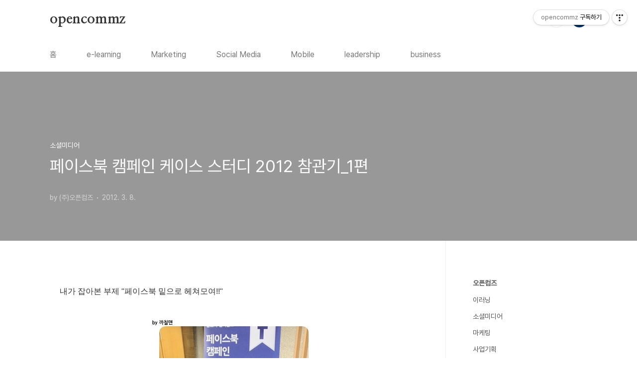

--- FILE ---
content_type: text/html;charset=UTF-8
request_url: https://www.opencommz.com/887
body_size: 53134
content:
<!doctype html>
<html lang="ko">

                                                                                <head>
                <script type="text/javascript">if (!window.T) { window.T = {} }
window.T.config = {"TOP_SSL_URL":"https://www.tistory.com","PREVIEW":false,"ROLE":"guest","PREV_PAGE":"","NEXT_PAGE":"","BLOG":{"id":70585,"name":"agony00","title":"opencommz","isDormancy":false,"nickName":"(주)오픈컴즈","status":"open","profileStatus":"normal"},"NEED_COMMENT_LOGIN":true,"COMMENT_LOGIN_CONFIRM_MESSAGE":"이 블로그는 로그인한 사용자에게만 댓글 작성을 허용했습니다. 지금 로그인하시겠습니까?","LOGIN_URL":"https://www.tistory.com/auth/login/?redirectUrl=https://www.opencommz.com/887","DEFAULT_URL":"https://www.opencommz.com","USER":{"name":null,"homepage":null,"id":0,"profileImage":null},"SUBSCRIPTION":{"status":"none","isConnected":false,"isPending":false,"isWait":false,"isProcessing":false,"isNone":true},"IS_LOGIN":false,"HAS_BLOG":false,"IS_SUPPORT":false,"IS_SCRAPABLE":false,"TOP_URL":"http://www.tistory.com","JOIN_URL":"https://www.tistory.com/member/join","PHASE":"prod","ROLE_GROUP":"visitor"};
window.T.entryInfo = {"entryId":887,"isAuthor":false,"categoryId":41140,"categoryLabel":"소셜미디어"};
window.appInfo = {"domain":"tistory.com","topUrl":"https://www.tistory.com","loginUrl":"https://www.tistory.com/auth/login","logoutUrl":"https://www.tistory.com/auth/logout"};
window.initData = {};

window.TistoryBlog = {
    basePath: "",
    url: "https://www.opencommz.com",
    tistoryUrl: "https://agony00.tistory.com",
    manageUrl: "https://agony00.tistory.com/manage",
    token: "QxoRHkljGm8RUmdUVCPy3z6Gz4HgKLs2i2W4PN65cVHTVmoHnaIdfzOjGrTEAFez"
};
var servicePath = "";
var blogURL = "";</script>

                
                
                
                        <!-- BusinessLicenseInfo - START -->
        
            <link href="https://tistory1.daumcdn.net/tistory_admin/userblog/userblog-7c7a62cfef2026f12ec313f0ebcc6daafb4361d7/static/plugin/BusinessLicenseInfo/style.css" rel="stylesheet" type="text/css"/>

            <script>function switchFold(entryId) {
    var businessLayer = document.getElementById("businessInfoLayer_" + entryId);

    if (businessLayer) {
        if (businessLayer.className.indexOf("unfold_license") > 0) {
            businessLayer.className = "business_license_layer";
        } else {
            businessLayer.className = "business_license_layer unfold_license";
        }
    }
}
</script>

        
        <!-- BusinessLicenseInfo - END -->
<!-- PreventCopyContents - START -->
<meta content="no" http-equiv="imagetoolbar"/>

<!-- PreventCopyContents - END -->

<!-- System - START -->

<!-- System - END -->

        <!-- TistoryProfileLayer - START -->
        <link href="https://tistory1.daumcdn.net/tistory_admin/userblog/userblog-7c7a62cfef2026f12ec313f0ebcc6daafb4361d7/static/plugin/TistoryProfileLayer/style.css" rel="stylesheet" type="text/css"/>
<script type="text/javascript" src="https://tistory1.daumcdn.net/tistory_admin/userblog/userblog-7c7a62cfef2026f12ec313f0ebcc6daafb4361d7/static/plugin/TistoryProfileLayer/script.js"></script>

        <!-- TistoryProfileLayer - END -->

                
                <meta http-equiv="X-UA-Compatible" content="IE=Edge">
<meta name="format-detection" content="telephone=no">
<script src="//t1.daumcdn.net/tistory_admin/lib/jquery/jquery-3.5.1.min.js" integrity="sha256-9/aliU8dGd2tb6OSsuzixeV4y/faTqgFtohetphbbj0=" crossorigin="anonymous"></script>
<script type="text/javascript" src="//t1.daumcdn.net/tiara/js/v1/tiara-1.2.0.min.js"></script><meta name="referrer" content="always"/>
<meta name="google-adsense-platform-account" content="ca-host-pub-9691043933427338"/>
<meta name="google-adsense-platform-domain" content="tistory.com"/>
<meta name="description" content="내가 잡아본 부제 &quot;페이스북 밑으로 헤쳐모여!!&quot; 지난 6일 강남역 한국과학기술회관 대강당에서 대규모 페이스북 세미나가 열렸다. 주관은 블로터닷넷 이 수고해주셨고 한달 전 부터 신청을 하고 기다렸던 세미나이다. 일단 내 업무가 본격적인 소셜과 모바일 기반의 서비스에 대한 마케팅업무이다 보니 제대로 페이스북을 가지고 놀아봐야 할 시간이 왔기 때문! 페이스북 캠페인이 뭐다라는 개념적 공유보다는 실 사례 중심으로 진행이 되어 관심이 갔었고 제이미 박 등 아는 분들이 강사로 나오며 교보문고 등 꼭 한번 보고 싶었던 곳들이 많았다는 것...(순서는 위 사진 참고) 개인적으로는 처음 가보는 과학기술회관인데 이런 트렌드 세미나를 많이 하는 곳이란다. 비도 오고 날이 추워져서 많이 오실까 했는데 자리가 없을 정도로 꽉.."/>
<meta property="og:type" content="article"/>
<meta property="og:url" content="https://www.opencommz.com/887"/>
<meta property="og.article.author" content="(주)오픈컴즈"/>
<meta property="og:site_name" content="opencommz"/>
<meta property="og:title" content="페이스북 캠페인 케이스 스터디 2012 참관기_1편"/>
<meta name="by" content="(주)오픈컴즈"/>
<meta property="og:description" content="내가 잡아본 부제 &quot;페이스북 밑으로 헤쳐모여!!&quot; 지난 6일 강남역 한국과학기술회관 대강당에서 대규모 페이스북 세미나가 열렸다. 주관은 블로터닷넷 이 수고해주셨고 한달 전 부터 신청을 하고 기다렸던 세미나이다. 일단 내 업무가 본격적인 소셜과 모바일 기반의 서비스에 대한 마케팅업무이다 보니 제대로 페이스북을 가지고 놀아봐야 할 시간이 왔기 때문! 페이스북 캠페인이 뭐다라는 개념적 공유보다는 실 사례 중심으로 진행이 되어 관심이 갔었고 제이미 박 등 아는 분들이 강사로 나오며 교보문고 등 꼭 한번 보고 싶었던 곳들이 많았다는 것...(순서는 위 사진 참고) 개인적으로는 처음 가보는 과학기술회관인데 이런 트렌드 세미나를 많이 하는 곳이란다. 비도 오고 날이 추워져서 많이 오실까 했는데 자리가 없을 정도로 꽉.."/>
<meta property="og:image" content="https://img1.daumcdn.net/thumb/R800x0/?scode=mtistory2&fname=https%3A%2F%2Ft1.daumcdn.net%2Fcfile%2Ftistory%2F1115294F4F58582519"/>
<meta property="article:section" content="'IT 인터넷'"/>
<meta name="twitter:card" content="summary_large_image"/>
<meta name="twitter:site" content="@TISTORY"/>
<meta name="twitter:title" content="페이스북 캠페인 케이스 스터디 2012 참관기_1편"/>
<meta name="twitter:description" content="내가 잡아본 부제 &quot;페이스북 밑으로 헤쳐모여!!&quot; 지난 6일 강남역 한국과학기술회관 대강당에서 대규모 페이스북 세미나가 열렸다. 주관은 블로터닷넷 이 수고해주셨고 한달 전 부터 신청을 하고 기다렸던 세미나이다. 일단 내 업무가 본격적인 소셜과 모바일 기반의 서비스에 대한 마케팅업무이다 보니 제대로 페이스북을 가지고 놀아봐야 할 시간이 왔기 때문! 페이스북 캠페인이 뭐다라는 개념적 공유보다는 실 사례 중심으로 진행이 되어 관심이 갔었고 제이미 박 등 아는 분들이 강사로 나오며 교보문고 등 꼭 한번 보고 싶었던 곳들이 많았다는 것...(순서는 위 사진 참고) 개인적으로는 처음 가보는 과학기술회관인데 이런 트렌드 세미나를 많이 하는 곳이란다. 비도 오고 날이 추워져서 많이 오실까 했는데 자리가 없을 정도로 꽉.."/>
<meta property="twitter:image" content="https://img1.daumcdn.net/thumb/R800x0/?scode=mtistory2&fname=https%3A%2F%2Ft1.daumcdn.net%2Fcfile%2Ftistory%2F1115294F4F58582519"/>
<meta content="https://www.opencommz.com/887" property="dg:plink" content="https://www.opencommz.com/887"/>
<meta name="plink"/>
<meta name="title" content="페이스북 캠페인 케이스 스터디 2012 참관기_1편"/>
<meta name="article:media_name" content="opencommz"/>
<meta property="article:mobile_url" content="https://www.opencommz.com/m/887"/>
<meta property="article:pc_url" content="https://www.opencommz.com/887"/>
<meta property="article:mobile_view_url" content="https://agony00.tistory.com/m/887"/>
<meta property="article:pc_view_url" content="https://agony00.tistory.com/887"/>
<meta property="article:talk_channel_view_url" content="https://www.opencommz.com/m/887"/>
<meta property="article:pc_service_home" content="https://www.tistory.com"/>
<meta property="article:mobile_service_home" content="https://www.tistory.com/m"/>
<meta property="article:txid" content="70585_887"/>
<meta property="article:published_time" content="2012-03-08T17:43:48+09:00"/>
<meta property="og:regDate" content="20120308054348"/>
<meta property="article:modified_time" content="2012-10-18T18:17:00+09:00"/>
<script type="module" src="https://tistory1.daumcdn.net/tistory_admin/userblog/userblog-7c7a62cfef2026f12ec313f0ebcc6daafb4361d7/static/pc/dist/index.js" defer=""></script>
<script type="text/javascript" src="https://tistory1.daumcdn.net/tistory_admin/userblog/userblog-7c7a62cfef2026f12ec313f0ebcc6daafb4361d7/static/pc/dist/index-legacy.js" defer="" nomodule="true"></script>
<script type="text/javascript" src="https://tistory1.daumcdn.net/tistory_admin/userblog/userblog-7c7a62cfef2026f12ec313f0ebcc6daafb4361d7/static/pc/dist/polyfills-legacy.js" defer="" nomodule="true"></script>
<link rel="stylesheet" type="text/css" href="https://t1.daumcdn.net/tistory_admin/www/style/font.css"/>
<link rel="stylesheet" type="text/css" href="https://tistory1.daumcdn.net/tistory_admin/userblog/userblog-7c7a62cfef2026f12ec313f0ebcc6daafb4361d7/static/style/content.css"/>
<link rel="stylesheet" type="text/css" href="https://tistory1.daumcdn.net/tistory_admin/userblog/userblog-7c7a62cfef2026f12ec313f0ebcc6daafb4361d7/static/pc/dist/index.css"/>
<script type="text/javascript">(function() {
    var tjQuery = jQuery.noConflict(true);
    window.tjQuery = tjQuery;
    window.orgjQuery = window.jQuery; window.jQuery = tjQuery;
    window.jQuery = window.orgjQuery; delete window.orgjQuery;
})()</script>
<script type="text/javascript" src="https://tistory1.daumcdn.net/tistory_admin/userblog/userblog-7c7a62cfef2026f12ec313f0ebcc6daafb4361d7/static/script/base.js"></script>
<script type="text/javascript" src="//developers.kakao.com/sdk/js/kakao.min.js"></script>

                
  <meta charset="UTF-8">
  <meta name="viewport"
    content="user-scalable=no, initial-scale=1.0, maximum-scale=1.0, minimum-scale=1.0, width=device-width">
  <title>페이스북 캠페인 케이스 스터디 2012 참관기_1편</title>
  <link rel="stylesheet" href="https://tistory1.daumcdn.net/tistory/0/BookClub/style.css">
  <script src="//t1.daumcdn.net/tistory_admin/lib/jquery/jquery-1.12.4.min.js"></script>
  <style type="text/css">
    .entry-content a,
    .post-header h1 em,
    .comments h2 .count {
      color: #D86E37
    }

    .comment-form .submit button:hover,
    .comment-form .submit button:focus {
      background-color: #D86E37
    }

    
  </style>

                
                
                <style type="text/css">.another_category {
    border: 1px solid #E5E5E5;
    padding: 10px 10px 5px;
    margin: 10px 0;
    clear: both;
}

.another_category h4 {
    font-size: 12px !important;
    margin: 0 !important;
    border-bottom: 1px solid #E5E5E5 !important;
    padding: 2px 0 6px !important;
}

.another_category h4 a {
    font-weight: bold !important;
}

.another_category table {
    table-layout: fixed;
    border-collapse: collapse;
    width: 100% !important;
    margin-top: 10px !important;
}

* html .another_category table {
    width: auto !important;
}

*:first-child + html .another_category table {
    width: auto !important;
}

.another_category th, .another_category td {
    padding: 0 0 4px !important;
}

.another_category th {
    text-align: left;
    font-size: 12px !important;
    font-weight: normal;
    word-break: break-all;
    overflow: hidden;
    line-height: 1.5;
}

.another_category td {
    text-align: right;
    width: 80px;
    font-size: 11px;
}

.another_category th a {
    font-weight: normal;
    text-decoration: none;
    border: none !important;
}

.another_category th a.current {
    font-weight: bold;
    text-decoration: none !important;
    border-bottom: 1px solid !important;
}

.another_category th span {
    font-weight: normal;
    text-decoration: none;
    font: 10px Tahoma, Sans-serif;
    border: none !important;
}

.another_category_color_gray, .another_category_color_gray h4 {
    border-color: #E5E5E5 !important;
}

.another_category_color_gray * {
    color: #909090 !important;
}

.another_category_color_gray th a.current {
    border-color: #909090 !important;
}

.another_category_color_gray h4, .another_category_color_gray h4 a {
    color: #737373 !important;
}

.another_category_color_red, .another_category_color_red h4 {
    border-color: #F6D4D3 !important;
}

.another_category_color_red * {
    color: #E86869 !important;
}

.another_category_color_red th a.current {
    border-color: #E86869 !important;
}

.another_category_color_red h4, .another_category_color_red h4 a {
    color: #ED0908 !important;
}

.another_category_color_green, .another_category_color_green h4 {
    border-color: #CCE7C8 !important;
}

.another_category_color_green * {
    color: #64C05B !important;
}

.another_category_color_green th a.current {
    border-color: #64C05B !important;
}

.another_category_color_green h4, .another_category_color_green h4 a {
    color: #3EA731 !important;
}

.another_category_color_blue, .another_category_color_blue h4 {
    border-color: #C8DAF2 !important;
}

.another_category_color_blue * {
    color: #477FD6 !important;
}

.another_category_color_blue th a.current {
    border-color: #477FD6 !important;
}

.another_category_color_blue h4, .another_category_color_blue h4 a {
    color: #1960CA !important;
}

.another_category_color_violet, .another_category_color_violet h4 {
    border-color: #E1CEEC !important;
}

.another_category_color_violet * {
    color: #9D64C5 !important;
}

.another_category_color_violet th a.current {
    border-color: #9D64C5 !important;
}

.another_category_color_violet h4, .another_category_color_violet h4 a {
    color: #7E2CB5 !important;
}
</style>

                
                <link rel="stylesheet" type="text/css" href="https://tistory1.daumcdn.net/tistory_admin/userblog/userblog-7c7a62cfef2026f12ec313f0ebcc6daafb4361d7/static/style/revenue.css"/>
<link rel="canonical" href="https://www.opencommz.com/887"/>

<!-- BEGIN STRUCTURED_DATA -->
<script type="application/ld+json">
    {"@context":"http://schema.org","@type":"BlogPosting","mainEntityOfPage":{"@id":"https://www.opencommz.com/887","name":null},"url":"https://www.opencommz.com/887","headline":"페이스북 캠페인 케이스 스터디 2012 참관기_1편","description":"내가 잡아본 부제 &quot;페이스북 밑으로 헤쳐모여!!&quot; 지난 6일 강남역 한국과학기술회관 대강당에서 대규모 페이스북 세미나가 열렸다. 주관은 블로터닷넷 이 수고해주셨고 한달 전 부터 신청을 하고 기다렸던 세미나이다. 일단 내 업무가 본격적인 소셜과 모바일 기반의 서비스에 대한 마케팅업무이다 보니 제대로 페이스북을 가지고 놀아봐야 할 시간이 왔기 때문! 페이스북 캠페인이 뭐다라는 개념적 공유보다는 실 사례 중심으로 진행이 되어 관심이 갔었고 제이미 박 등 아는 분들이 강사로 나오며 교보문고 등 꼭 한번 보고 싶었던 곳들이 많았다는 것...(순서는 위 사진 참고) 개인적으로는 처음 가보는 과학기술회관인데 이런 트렌드 세미나를 많이 하는 곳이란다. 비도 오고 날이 추워져서 많이 오실까 했는데 자리가 없을 정도로 꽉..","author":{"@type":"Person","name":"(주)오픈컴즈","logo":null},"image":{"@type":"ImageObject","url":"https://img1.daumcdn.net/thumb/R800x0/?scode=mtistory2&fname=https%3A%2F%2Ft1.daumcdn.net%2Fcfile%2Ftistory%2F1115294F4F58582519","width":"800px","height":"800px"},"datePublished":"2012-03-08T17:43:48+09:00","dateModified":"2012-10-18T18:17:00+09:00","publisher":{"@type":"Organization","name":"TISTORY","logo":{"@type":"ImageObject","url":"https://t1.daumcdn.net/tistory_admin/static/images/openGraph/opengraph.png","width":"800px","height":"800px"}}}
</script>
<!-- END STRUCTURED_DATA -->
<link rel="stylesheet" type="text/css" href="https://tistory1.daumcdn.net/tistory_admin/userblog/userblog-7c7a62cfef2026f12ec313f0ebcc6daafb4361d7/static/style/dialog.css"/>
<link rel="stylesheet" type="text/css" href="//t1.daumcdn.net/tistory_admin/www/style/top/font.css"/>
<link rel="stylesheet" type="text/css" href="https://tistory1.daumcdn.net/tistory_admin/userblog/userblog-7c7a62cfef2026f12ec313f0ebcc6daafb4361d7/static/style/postBtn.css"/>
<link rel="stylesheet" type="text/css" href="https://tistory1.daumcdn.net/tistory_admin/userblog/userblog-7c7a62cfef2026f12ec313f0ebcc6daafb4361d7/static/style/tistory.css"/>
<script type="text/javascript" src="https://tistory1.daumcdn.net/tistory_admin/userblog/userblog-7c7a62cfef2026f12ec313f0ebcc6daafb4361d7/static/script/common.js"></script>

                
                </head>

                                                <body id="tt-body-page"
  class="layout-aside-right paging-number">
                
                
                
  
    <div id="acc-nav">
      <a href="#content">본문 바로가기</a>
    </div>
    <div id="wrap">
      <header id="header">
        <div class="inner">
          <h1>
            <a href="https://www.opencommz.com/">
              
              
                opencommz
              
            </a>
          </h1>
          <div class="util">
            <div class="search">
              
                <label for="search" class="screen_out">블로그 내 검색</label>
                <input id="search" type="text" name="search" value=""
                  placeholder="검색내용을 입력하세요." onkeypress="if (event.keyCode == 13) { try {
    window.location.href = '/search' + '/' + looseURIEncode(document.getElementsByName('search')[0].value);
    document.getElementsByName('search')[0].value = '';
    return false;
} catch (e) {} }">
                <button type="submit" onclick="try {
    window.location.href = '/search' + '/' + looseURIEncode(document.getElementsByName('search')[0].value);
    document.getElementsByName('search')[0].value = '';
    return false;
} catch (e) {}">검색</button>
              
            </div>
            <div class="profile">
              <button type="button"><img alt="블로그 이미지" src="https://tistory1.daumcdn.net/tistory/70585/attach/333b431b0f774f7093db83732758c4aa"/></button>
              <nav>
                <ul>
                  <li><a href="https://agony00.tistory.com/manage">관리</a></li>
                  <li><a href="https://agony00.tistory.com/manage/entry/post ">글쓰기</a></li>
                  <li class="login"><a href="#">로그인</a></li>
                  <li class="logout"><a href="#">로그아웃</a></li>
                </ul>
              </nav>
            </div>
            <button type="button" class="menu"><span>메뉴</span></button>
          </div>
          <nav id="gnb">
            <ul>
  <li class="t_menu_home first"><a href="/" target="">홈</a></li>
  <li class="t_menu_category"><a href="/category/%EC%9D%B4%EB%9F%AC%EB%8B%9D" target="">e-learning</a></li>
  <li class="t_menu_category"><a href="/category/%EB%A7%88%EC%BC%80%ED%8C%85" target="">Marketing</a></li>
  <li class="t_menu_category"><a href="/category/%EC%86%8C%EC%85%9C%EB%AF%B8%EB%94%94%EC%96%B4" target="">Social Media</a></li>
  <li class="t_menu_category"><a href="/category/%EB%AA%A8%EB%B0%94%EC%9D%BC" target="">Mobile</a></li>
  <li class="t_menu_category"><a href="/category/%EC%A1%B0%EC%A7%81%EA%B4%80%EB%A6%AC" target="">leadership</a></li>
  <li class="t_menu_category last"><a href="/category/%EC%82%AC%EC%97%85%EA%B8%B0%ED%9A%8D" target="">business</a></li>
</ul>
          </nav>
        </div>
      </header>
      <section id="container">
        
        <div class="content-wrap">
          <article id="content">
            

            

            

            

            

            

            <div class="inner">
                  
        

    

    
      <div class="post-cover" 
        style="background-image:url(https://t1.daumcdn.net/cfile/tistory/1115294F4F58582519)">
        <div class="inner">
          <span class="category">소셜미디어</span>
          <h1>페이스북 캠페인 케이스 스터디 2012 참관기_1편</h1>
          <span class="meta">
            <span class="author">by (주)오픈컴즈</span>
            <span class="date">2012. 3. 8.</span>
            
          </span>
        </div>
      </div>
      <div class="entry-content" id="article-view">
                    <!-- System - START -->

<!-- System - END -->

            <div class="contents_style">내가 잡아본 부제 "페이스북 밑으로 헤쳐모여!!"<br />
<br />
<p style="margin:0"></p><p style="text-align: center;"><span class="imageblock" style="display: inline-block; width: 340px;  height: auto; max-width: 100%;"><img src="https://t1.daumcdn.net/cfile/tistory/1115294F4F58582519" style="max-width: 100%; height: auto;" srcset="https://img1.daumcdn.net/thumb/R1280x0/?scode=mtistory2&fname=https%3A%2F%2Ft1.daumcdn.net%2Fcfile%2Ftistory%2F1115294F4F58582519" width="340" height="440" filename="resize_Evernote 20120307 084252.jpg" filemime="image/jpeg"/></span></p><p></p>
<p style="margin:0"><br />
</p>
지난 6일 강남역 한국과학기술회관 대강당에서 대규모 페이스북 세미나가 열렸다. &nbsp;<br />
주관은 <a href="http://www.bloter.net" target="_blank" title="[http://www.bloter.net]로 이동합니다.">블로터닷넷</a>&nbsp;이 수고해주셨고 한달 전 부터 신청을 하고 기다렸던 세미나이다. 일단 내 업무가 본격적인&nbsp;<br />
소셜과 모바일 기반의 서비스에 대한 마케팅업무이다 보니 제대로 페이스북을 가지고 놀아봐야 할 시간이 왔기 때문!<br />
페이스북 캠페인이 뭐다라는 개념적 공유보다는 실 사례 중심으로 진행이 되어 관심이 갔었고 <a href="http://www.twitter.com/jamiepark" target="_blank" title="[http://www.twitter.com/jamiepark]로 이동합니다.">제이미 박</a> 등<br />
아는 분들이 강사로 나오며 교보문고 등 꼭 한번 보고 싶었던 곳들이 많았다는 것...(순서는 위 사진 참고)<br />
<br />
<p style="text-align: center;"><span class="imageblock" style="display: inline-block; width: 340px;  height: auto; max-width: 100%;"><img src="https://t1.daumcdn.net/cfile/tistory/1915294F4F5858251A" style="max-width: 100%; height: auto;" srcset="https://img1.daumcdn.net/thumb/R1280x0/?scode=mtistory2&fname=https%3A%2F%2Ft1.daumcdn.net%2Fcfile%2Ftistory%2F1915294F4F5858251A" width="340" height="440" filename="resize_Evernote 20120307 084310.jpg" filemime="image/jpeg"/></span></p>개인적으로는 처음 가보는 과학기술회관인데 이런 트렌드 세미나를 많이 하는 곳이란다. 비도 오고 날이<br />
추워져서 많이 오실까 했는데 자리가 없을 정도로 꽉 차서 페이스북에 개인/기업의 관심이 얼마나<br />
많았는가 또 이런 자리가 자주 없었구나 하는 생각이....--; 교육사업 업체들은 참고들 하시길~~ ^^<br />
(참 세미나는 유료였음다)<br />
<br />
<p style="text-align: center;"><span class="imageblock" style="display: inline-block; width: 340px;  height: auto; max-width: 100%;"><img src="https://t1.daumcdn.net/cfile/tistory/1115294F4F5858261B" style="max-width: 100%; height: auto;" srcset="https://img1.daumcdn.net/thumb/R1280x0/?scode=mtistory2&fname=https%3A%2F%2Ft1.daumcdn.net%2Fcfile%2Ftistory%2F1115294F4F5858261B" width="340" height="440" filename="resize_Evernote 20120307 084328.jpg" filemime="image/jpeg"/></span></p>1. 제일 먼저 키노트 스피커로 포문(?)을 여신 분은 이전 회사에서 같이 일할 뻔 했던 소셜의 최고수~<br />
제일기획의 제이미 박 프로께서 "캠페인의 국내외 동향과 성공전략"에 대해서 깔쌈하게 정리해 주셨다.<br />
<br />
요약하자면 사람들은 왜? 페이스북과 트위터로 대변할 수 있는 소셜미디어 서비스를 사용하고 그것이&nbsp;<br />
거의 생활화가 될 수 밖에 없는가에 대한 고민부터 시작을 해야한다는 말씀. 아주 공감...<br />
<br />
사람과 사람은 연결이 되어 있고 생각을 행동을 공유할 수 있는 사람이 있다면 일단 즐겁다는 것!!<br />
생각,느낌,사상...자신을 그로 말로 사진으로 펴현하고자 하는 잠재적 욕망.."미친 존재감의 발현" 으로<br />
함축하여 말할 수 있다고...이런 심리적 배경을 모른 상태에서는 페이스북을 이해하고 활용할 수&nbsp;<br />
없다는 것에 케케케케케 공감!!<br />
<br />
<p style="margin:0"></p><p style="text-align: center;"><span class="imageblock" style="display: inline-block; width: 450px; width: 450px; height: 384px; ; height: auto; max-width: 100%;"><img src="https://t1.daumcdn.net/cfile/tistory/12305B344F585E0203" style="width: 450px; height: 384px; " srcset="https://img1.daumcdn.net/thumb/R1280x0/?scode=mtistory2&fname=https%3A%2F%2Ft1.daumcdn.net%2Fcfile%2Ftistory%2F12305B344F585E0203" width="450" height="384" filename="개념_제이미박.jpg" filemime="image/jpeg"/></span></p><p></p>
<br />
캠페인을 할 때 기업과 그에 참여하는 개인/소비자가 바라보는 관점과 목적은 다르다는 것을 확실하게 인지하고!!<br />
그러하기에 기업 담당자 입장에 운영에만 치중해서는 안되고 목적 달성을 확실하게 하되 최종적으로는 페이스북을<br />
통해 자사의 브랜드 가치를 높이는 것에 집중하자는 의미.그리고 단발성이 아닌 연속성있는 캠페인~~~<br />
<br />
국내외 사례로 재미있고 관심있는 것을 공유했는데 이 포스팅에서 모두 소개하긴 어려우니 타이틀만 소개한다.<br />
<br />
* 2012 슈퍼볼 코카콜라 캠페인 - polar bears를 활용하여 실제 경기를 함께 볼 수 있는 것 같은 효과 제공.동영상포함<br />
&nbsp; &nbsp; &nbsp; &nbsp; &nbsp; &nbsp; &nbsp; &nbsp; &nbsp; &nbsp; &nbsp; &nbsp; &nbsp; &nbsp; &nbsp; &nbsp; &nbsp; &nbsp; &nbsp; &nbsp; &nbsp; &nbsp; &nbsp;내가 화면에 나오다니~~3200명 참여 예약하고 18개 서버 사용...6천개 트윗<br />
&nbsp; &nbsp; &nbsp; &nbsp; &nbsp; &nbsp; &nbsp; &nbsp; &nbsp; &nbsp; &nbsp; &nbsp; &nbsp; &nbsp; &nbsp; &nbsp; &nbsp; &nbsp; &nbsp; &nbsp; &nbsp; &nbsp; &nbsp;트위터 팔로어 수 12.5% 증가<br />
<br />
* 앱솔루트 보드카 캠페인 - 미스터 앱솔루트라고 페이스북에서 말하는 화자(페르소나) 곧 의인화하여 커뮤니케이션<br />
&nbsp; &nbsp; &nbsp; &nbsp; &nbsp; &nbsp; &nbsp; &nbsp; &nbsp; &nbsp; &nbsp; &nbsp; &nbsp; &nbsp; &nbsp; &nbsp; &nbsp; &nbsp; &nbsp; 대화의 표현은 자세하고 꼼꼼할 수록 좋다. 가상 인물이지만 좋아하는 것 말투 성격 취미<br />
&nbsp; &nbsp; &nbsp; &nbsp; &nbsp; &nbsp; &nbsp; &nbsp; &nbsp; &nbsp; &nbsp; &nbsp; &nbsp; &nbsp; &nbsp; &nbsp; &nbsp; &nbsp; &nbsp; 등 까지 설정하여 여성 친구들과의 대화를 자연스럽게 이끌어 감. 술이라는 느낌보다는<br />
&nbsp; &nbsp; &nbsp; &nbsp; &nbsp; &nbsp; &nbsp; &nbsp; &nbsp; &nbsp; &nbsp; &nbsp; &nbsp; &nbsp; &nbsp; &nbsp; &nbsp; &nbsp; &nbsp; 젊은 층과 친한 무언가라는 느낌.<br />
<br />
* Intel The Innovators 캠페인 - 18-24세 젊은 사업가들이 IT 기반의 신사업 아이디어 모집(아이디어 컴피티션)<br />
&nbsp; &nbsp; &nbsp; &nbsp; &nbsp; &nbsp; &nbsp; &nbsp; &nbsp; &nbsp; &nbsp; &nbsp; &nbsp; &nbsp; &nbsp; &nbsp; &nbsp; &nbsp; &nbsp; &nbsp; &nbsp; &nbsp; 상금 1억원. 약 300개의 아이디어 등록 젊고 자유로운 컨텐츠 생성<br />
&nbsp; &nbsp; &nbsp; &nbsp; &nbsp; &nbsp; &nbsp; &nbsp; &nbsp; &nbsp; &nbsp; &nbsp; &nbsp; &nbsp; &nbsp; &nbsp; &nbsp; &nbsp; &nbsp; &nbsp; &nbsp; &nbsp; Innovative의 브랜드 이미지 상승, 소비자는 내 아이디어가 현실화가 되는 만족.<br />
<br />
* 삼성전자 크로노스 노트북 - 노트북에는 낮은 글로벌 인지도, 프리미엄화 생산된 제품. 소셜무비 성격으로<br />
&nbsp; &nbsp; &nbsp; &nbsp; &nbsp; &nbsp; &nbsp; &nbsp; &nbsp; &nbsp; &nbsp; &nbsp; &nbsp; &nbsp; &nbsp; &nbsp; &nbsp; &nbsp; &nbsp; &nbsp; &nbsp;내가 고급 잡지에 나온다는 느낌. 개인경험을 프리미엄 브랜드화 하여 이미지 제공<br />
&nbsp; &nbsp; &nbsp; &nbsp; &nbsp; &nbsp; &nbsp; &nbsp; &nbsp; &nbsp; &nbsp; &nbsp; &nbsp; &nbsp; &nbsp; &nbsp; &nbsp; &nbsp; &nbsp; &nbsp; &nbsp;20일만에 팬 76% 증가<br />
<br />
* 하기스 옹알이 통역기 캠페인 - 유튜브와 결합, 공유, 만족. 나 한테 이렇게 세심하게 신경을 써주다니...<br />
<br />
* bad case : 맥도널드의 신선한 원료 공급처 이야기 캠페인 -&gt; 그러나 우리 아빠는 너희 때문에 비만이 되었어!<br />
&nbsp; &nbsp; &nbsp; &nbsp; &nbsp; &nbsp; &nbsp; &nbsp; &nbsp; 오히려 반감을 더 샀음. 메시지는 개념적인 것 보다는 한가지 주제로 이야기를 나누어야 한다.<br />
<br />
<br />
+ 단순하게 페이스북만을 활용하는 것이 아니라 IMC 보다는 트리플 미디어 관점에서의 전략 수립이 필요<br />
&nbsp;<br />
<p style="margin:0"></p><p style="text-align: center;"><span class="imageblock" style="display: inline-block; width: 400px;  height: auto; max-width: 100%;"><img src="https://t1.daumcdn.net/cfile/tistory/1426AB404F586E3B01" style="max-width: 100%; height: auto;" srcset="https://img1.daumcdn.net/thumb/R1280x0/?scode=mtistory2&fname=https%3A%2F%2Ft1.daumcdn.net%2Fcfile%2Ftistory%2F1426AB404F586E3B01" width="400" height="379" filename="트리플미디어.jpg" filemime="image/jpeg"/></span></p><p></p>
&nbsp; &nbsp; &nbsp; &nbsp; &nbsp; &nbsp; &nbsp; &nbsp; &nbsp; &nbsp; &nbsp; &nbsp; &nbsp; &nbsp; &nbsp; &nbsp; &nbsp; &nbsp;(출처 : <a href="http://cheilworldwide.net/util/news_view.jsp?news_seq=1309&amp;currentPage=1&amp;keyWord=" target="_blank" title="[http://cheilworldwide.net/util/news_view.jsp?news_seq=1309&amp;currentPage=1&amp;keyWord=]로 이동합니다.">제일기획 매거진</a>)<br />
<br />
<p style="margin:0"></p><p style="text-align: center;"><span class="imageblock" style="display: inline-block; width: 340px;  height: auto; max-width: 100%;"><img src="https://t1.daumcdn.net/cfile/tistory/1656E9364F586EE208" style="max-width: 100%; height: auto;" srcset="https://img1.daumcdn.net/thumb/R1280x0/?scode=mtistory2&fname=https%3A%2F%2Ft1.daumcdn.net%2Fcfile%2Ftistory%2F1656E9364F586EE208" width="340" height="440" filename="resize_Evernote 20120307 084344.jpg" filemime="image/jpeg"/></span></p><p></p>
결론은 사진으로!! 다른 세션 발표도 좋았지만 처음에 개념을 이렇게 잡아간 것이 더욱 좋았음.<br />
<br />
2. <a href="https://www.facebook.com/PrimeMinisterKR" target="_blank" title="[https://www.facebook.com/PrimeMinisterKR]로 이동합니다.">국무총리 페이스북 스토리</a> 공유 시간이 두 번째 세션이었다.<br />
보수적이고 딱딱할 수 있는 공공기관에서 이렇게 소셜미디어를 활용해서 국민과의 소통을 하려고<br />
노력하는 것만도 이전과 비교해서 많이 변화된 모습이긴하다.<br />
<br />
<p style="text-align: center;"><span class="imageblock" style="display: inline-block; width: 340px;  height: auto; max-width: 100%;"><img src="https://t1.daumcdn.net/cfile/tistory/1515294F4F5858271E" style="max-width: 100%; height: auto;" srcset="https://img1.daumcdn.net/thumb/R1280x0/?scode=mtistory2&fname=https%3A%2F%2Ft1.daumcdn.net%2Fcfile%2Ftistory%2F1515294F4F5858271E" width="340" height="440" filename="resize_Evernote 20120307 084358.jpg" filemime="image/jpeg"/></span></p>김황식 총리가 연필로 쓴 메모를 스캔해서 페이지에 게재하고 계층별 대화를 생중계로 페북을<br />
통해서 전달하고 토론도 주관하는 등은 긍정적인 부분~<br />
<br />
하지만 세션 진행하시는 분의 스타일 때문인지 내용이 조금은 건조해서인지 몰라도 일단<br />
내 느낌은 영상 중심의 자기 자랑 홍보하는 느낌이 너무 났다. 페이스북 페이지를 활용하면서<br />
아니 하기전의 전략이나 하면서 발생한 여러가지 케이스를 어떻게 분석하고 적용해서&nbsp;<br />
성과를 냈는지 등 기업 관점에서 듣고 싶은 내용은 별로 없어 솔직히 집중이 안되었다.<br />
<br />
아마도 나 뿐만 아니라 참여했던 모든 분들도 다 같았을 것이다(이후 세션 반응이 다르더라)<br />
<br />
여하간 국무총리 뿐만 아니라 다음 정권에서는 대통령 이하 모든 공직자들이 이런 솔직하고<br />
다양한 소통을 했음 하는 바램이다.<br />
<br />
내용이 길어져서 다음 사례는 다음 포스팅으로...투비 컨티뉴드~~^__^<br />
<br />
<br />
<br />
&nbsp;</div>
            <!-- System - START -->

<!-- System - END -->

                    <div class="container_postbtn #post_button_group">
  <div class="postbtn_like"><script>window.ReactionButtonType = 'reaction';
window.ReactionApiUrl = '//www.opencommz.com/reaction';
window.ReactionReqBody = {
    entryId: 887
}</script>
<div class="wrap_btn" id="reaction-887" data-tistory-react-app="Reaction"></div><div class="wrap_btn wrap_btn_share"><button type="button" class="btn_post sns_btn btn_share" aria-expanded="false" data-thumbnail-url="https://img1.daumcdn.net/thumb/R800x0/?scode=mtistory2&amp;fname=https%3A%2F%2Ft1.daumcdn.net%2Fcfile%2Ftistory%2F1115294F4F58582519" data-title="페이스북 캠페인 케이스 스터디 2012 참관기_1편" data-description="내가 잡아본 부제 &quot;페이스북 밑으로 헤쳐모여!!&quot; 지난 6일 강남역 한국과학기술회관 대강당에서 대규모 페이스북 세미나가 열렸다. 주관은 블로터닷넷 이 수고해주셨고 한달 전 부터 신청을 하고 기다렸던 세미나이다. 일단 내 업무가 본격적인 소셜과 모바일 기반의 서비스에 대한 마케팅업무이다 보니 제대로 페이스북을 가지고 놀아봐야 할 시간이 왔기 때문! 페이스북 캠페인이 뭐다라는 개념적 공유보다는 실 사례 중심으로 진행이 되어 관심이 갔었고 제이미 박 등 아는 분들이 강사로 나오며 교보문고 등 꼭 한번 보고 싶었던 곳들이 많았다는 것...(순서는 위 사진 참고) 개인적으로는 처음 가보는 과학기술회관인데 이런 트렌드 세미나를 많이 하는 곳이란다. 비도 오고 날이 추워져서 많이 오실까 했는데 자리가 없을 정도로 꽉.." data-profile-image="https://tistory1.daumcdn.net/tistory/70585/attach/333b431b0f774f7093db83732758c4aa" data-profile-name="(주)오픈컴즈" data-pc-url="https://www.opencommz.com/887" data-relative-pc-url="/887" data-blog-title="opencommz"><span class="ico_postbtn ico_share">공유하기</span></button>
  <div class="layer_post" id="tistorySnsLayer"></div>
</div><div class="wrap_btn wrap_btn_etc" data-entry-id="887" data-entry-visibility="public" data-category-visibility="public"><button type="button" class="btn_post btn_etc2" aria-expanded="false"><span class="ico_postbtn ico_etc">게시글 관리</span></button>
  <div class="layer_post" id="tistoryEtcLayer"></div>
</div></div>
<button type="button" class="btn_menu_toolbar btn_subscription #subscribe" data-blog-id="70585" data-url="https://www.opencommz.com/887" data-device="web_pc" data-tiara-action-name="구독 버튼_클릭"><em class="txt_state"></em><strong class="txt_tool_id">opencommz</strong><span class="img_common_tistory ico_check_type1"></span></button>  <div data-tistory-react-app="SupportButton"></div>
</div>

                    <!-- PostListinCategory - START -->
<div class="another_category another_category_color_violet">
  <h4>'<a href="/category/%EC%86%8C%EC%85%9C%EB%AF%B8%EB%94%94%EC%96%B4">소셜미디어</a>' 카테고리의 다른 글</h4>
  <table>
    <tr>
      <th><a href="/922">왜 정리를 해야 하나? 소셜 큐레이션(Social Curation)</a>&nbsp;&nbsp;<span>(4)</span></th>
      <td>2012.10.11</td>
    </tr>
    <tr>
      <th><a href="/889">페이스북 캠페인 케이스 스터디 2012 참관기_3편.끝.</a>&nbsp;&nbsp;<span>(0)</span></th>
      <td>2012.03.08</td>
    </tr>
    <tr>
      <th><a href="/888">페이스북 캠페인 케이스 스터디 2012 참관기_2편</a>&nbsp;&nbsp;<span>(0)</span></th>
      <td>2012.03.08</td>
    </tr>
    <tr>
      <th><a href="/869">블로그를 게속해야만 하는 이유</a>&nbsp;&nbsp;<span>(2)</span></th>
      <td>2011.05.29</td>
    </tr>
    <tr>
      <th><a href="/858">카카오톡 친구 사진 등록 현황 분석</a>&nbsp;&nbsp;<span>(3)</span></th>
      <td>2011.01.23</td>
    </tr>
    <tr>
      <th><a href="/853">[팟캐스팅]소셜미디어 전략적 활용방안 포럼 후기</a>&nbsp;&nbsp;<span>(0)</span></th>
      <td>2010.12.02</td>
    </tr>
    <tr>
      <th><a href="/831">티스토리 초대장,14장 배포 마감되었습니다.</a>&nbsp;&nbsp;<span>(52)</span></th>
      <td>2010.08.29</td>
    </tr>
  </table>
</div>

<!-- PostListinCategory - END -->

      </div>

      

      
        <div class="related-articles">
          <h2>관련글</h2>
          <ul>
            
              <li>
                <a href="/889?category=41140">
                  <figure>
                    
                      <img loading="lazy"
                        src="//i1.daumcdn.net/thumb/C176x120.fwebp.q85/?fname=https%3A%2F%2Ft1.daumcdn.net%2Fcfile%2Ftistory%2F1563A3504F58954717"
                        alt="">
                    
                  </figure>
                  <span class="title">페이스북 캠페인 케이스 스터디 2012 참관기_3편.끝.</span>
                </a>
              </li>
            
              <li>
                <a href="/888?category=41140">
                  <figure>
                    
                      <img loading="lazy"
                        src="//i1.daumcdn.net/thumb/C176x120.fwebp.q85/?fname=https%3A%2F%2Ft1.daumcdn.net%2Fcfile%2Ftistory%2F1770463F4F5873C828"
                        alt="">
                    
                  </figure>
                  <span class="title">페이스북 캠페인 케이스 스터디 2012 참관기_2편</span>
                </a>
              </li>
            
              <li>
                <a href="/869?category=41140">
                  <figure>
                    
                      <img loading="lazy"
                        src="//i1.daumcdn.net/thumb/C176x120.fwebp.q85/?fname=https%3A%2F%2Ft1.daumcdn.net%2Fcfile%2Ftistory%2F136735594DE251A720"
                        alt="">
                    
                  </figure>
                  <span class="title">블로그를 게속해야만 하는 이유</span>
                </a>
              </li>
            
              <li>
                <a href="/858?category=41140">
                  <figure>
                    
                      <img loading="lazy"
                        src="//i1.daumcdn.net/thumb/C176x120.fwebp.q85/?fname=https%3A%2F%2Ft1.daumcdn.net%2Fcfile%2Ftistory%2F175D3D3D4D3AFEE126"
                        alt="">
                    
                  </figure>
                  <span class="title">카카오톡 친구 사진 등록 현황 분석</span>
                </a>
              </li>
            
          </ul>
        </div>
      

      <div class="comments">
        <div data-tistory-react-app="Namecard"></div>
      </div>
    

  
        
    

            </div>

            

            

            

            

          </article>
          <aside id="aside" class="sidebar">

            <div class="sidebar-1">
              
                  <!-- 카테고리 -->
                  <nav class="category">
                    <ul class="tt_category"><li class=""><a href="/category" class="link_tit"> 오픈컴즈 </a>
  <ul class="category_list"><li class=""><a href="/category/%EC%9D%B4%EB%9F%AC%EB%8B%9D" class="link_item"> 이러닝 </a></li>
<li class=""><a href="/category/%EC%86%8C%EC%85%9C%EB%AF%B8%EB%94%94%EC%96%B4" class="link_item"> 소셜미디어 </a></li>
<li class=""><a href="/category/%EB%A7%88%EC%BC%80%ED%8C%85" class="link_item"> 마케팅 </a></li>
<li class=""><a href="/category/%EC%82%AC%EC%97%85%EA%B8%B0%ED%9A%8D" class="link_item"> 사업기획 </a></li>
<li class=""><a href="/category/%EB%AA%A8%EB%B0%94%EC%9D%BC" class="link_item"> 모바일 </a></li>
<li class=""><a href="/category/%EC%A1%B0%EC%A7%81%EA%B4%80%EB%A6%AC" class="link_item"> 조직관리 </a></li>
<li class=""><a href="/category/Data%EB%B6%84%EC%84%9D_CH" class="link_item"> Data분석_CH </a></li>
</ul>
</li>
</ul>

                  </nav>
                
            </div>
            <div class="sidebar-2">
              
                  <!-- 공지사항 -->
                  
                    <div class="notice">
                      <h2>공지사항</h2>
                      <ul>
                        
                          <li>
                            <a href="/notice/916"
                              data-tiara-action-name="공지목록글_클릭"
                              data-tiara-action-kind="ClickContent"
                              data-tiara-copy="(주)오픈컴즈 소개"
                              data-tiara-click_url="https://www.opencommz.com//notice/916"
                              data-tiara-name="(주)오픈컴즈 소개"
                              data-tiara-provider="opencommz"
                              data-tiara-plink="/notice/916"
                              data-tiara-id="/notice/916"
                            >(주)오픈컴즈 소개</a>
                          </li>
                        
                      </ul>
                    </div>
                  
                
                  <!-- 최근글/인기글 -->
                  <div class="post-list tab-ui">
                    <div id="recent" class="tab-list">
                      <h2>최근글</h2>
                      <ul>
                        
                      </ul>
                    </div>
                    <div id="popular" class="tab-list">
                      <h2>인기글</h2>
                      <ul>
                        
                      </ul>
                    </div>
                  </div>
                
                  <!-- 최근댓글 -->
                  <div class="recent-comment">
                    <h2>최근댓글</h2>
                    <ul>
                      
                    </ul>
                  </div>
                
                  <!-- Facebook/Twitter -->
                  <div class="social-list tab-ui">
                    
                    
                  </div>
                
              
                  <!-- 태그 -->
                  <div class="tags">
                    <h2>태그</h2>
                    
                      <a href="/tag/%EC%8A%A4%EB%A7%88%ED%8A%B8%EB%9F%AC%EB%8B%9D">스마트러닝</a>
                    
                      <a href="/tag/%EB%84%A4%EC%9D%B4%EB%B2%84">네이버</a>
                    
                      <a href="/tag/HRD">HRD</a>
                    
                      <a href="/tag/%EC%9D%B4%EB%9F%AC%EB%8B%9D">이러닝</a>
                    
                      <a href="/tag/%EC%98%A4%ED%94%88%EC%BB%B4%EC%A6%88">오픈컴즈</a>
                    
                      <a href="/tag/%EB%B8%94%EB%A1%9C%EA%B7%B8">블로그</a>
                    
                      <a href="/tag/%EB%A7%88%EC%BC%80%ED%8C%85">마케팅</a>
                    
                      <a href="/tag/%EA%B9%8C%EC%B9%A0%EB%A7%A8">까칠맨</a>
                    
                      <a href="/tag/%ED%8A%B8%EC%9C%84%ED%84%B0">트위터</a>
                    
                      <a href="/tag/%EB%A6%AC%EB%8D%94%EC%8B%AD">리더십</a>
                    
                      <a href="/tag/%ED%8E%98%EC%9D%B4%EC%8A%A4%EB%B6%81">페이스북</a>
                    
                      <a href="/tag/SNS">SNS</a>
                    
                      <a href="/tag/%EC%B9%B4%EC%B9%B4%EC%98%A4%ED%8E%98%EC%9D%B4%EC%A7%80">카카오페이지</a>
                    
                      <a href="/tag/%EA%B3%A0%EC%9A%A9%EB%B3%B4%ED%97%98">고용보험</a>
                    
                      <a href="/tag/%EC%A1%B0%EC%A7%81">조직</a>
                    
                      <a href="/tag/%EC%86%8C%EC%85%9C%EB%9F%AC%EB%8B%9D">소셜러닝</a>
                    
                      <a href="/tag/%EB%AA%A8%EB%B0%94%EC%9D%BC%EB%9F%AC%EB%8B%9D">모바일러닝</a>
                    
                      <a href="/tag/%ED%8B%B0%EC%8A%A4%ED%86%A0%EB%A6%AC">티스토리</a>
                    
                      <a href="/tag/%EB%B8%94%EB%A1%9C%EA%B1%B0">블로거</a>
                    
                      <a href="/tag/%EB%AA%A8%EB%B0%94%EC%9D%BC">모바일</a>
                    
                      <a href="/tag/%EC%86%8C%EC%85%9C%EB%AF%B8%EB%94%94%EC%96%B4">소셜미디어</a>
                    
                      <a href="/tag/%EC%B9%B4%EC%B9%B4%EC%98%A4%EC%8A%A4%ED%86%A0%EB%A6%AC">카카오스토리</a>
                    
                      <a href="/tag/%EA%B4%91%EA%B3%A0">광고</a>
                    
                      <a href="/tag/%EC%B9%B4%EC%B9%B4%EC%98%A4%ED%86%A1">카카오톡</a>
                    
                      <a href="/tag/%EC%82%AC%EC%97%85">사업</a>
                    
                      <a href="/tag/%EA%B8%B0%EC%97%85">기업</a>
                    
                      <a href="/tag/%EC%A0%84%EB%9E%B5">전략</a>
                    
                      <a href="/tag/%EC%8A%A4%ED%83%80%ED%8A%B8%EC%97%85">스타트업</a>
                    
                      <a href="/tag/%ED%81%AC%EB%A0%88%EB%93%80">크레듀</a>
                    
                      <a href="/tag/%EB%A9%94%EA%B0%80%EC%8A%A4%ED%84%B0%EB%94%94">메가스터디</a>
                    
                  </div>
                
                  <!-- 전체 방문자 -->
                  <div class="count">
                    <h2>전체 방문자</h2>
                    <p class="total"></p>
                    <p>Today : </p>
                    <p>Yesterday : </p>
                  </div>
                
                  <!-- 소셜 채널 -->
                  <div class="social-channel">
                    <ul>
                      
                      
                      
                      
                    </ul>
                  </div>
                
            </div>
          </aside>
        </div>
      </section>
      <hr>
      <footer id="footer">
        <div class="inner">
          <div class="order-menu">
            
            
            
            
          </div>
          <a href="#" class="page-top">TOP</a>
          <p class="meta">mkt@opencommz.com</p>
          <p class="copyright">(주)오픈컴즈</p>
        </div>
      </footer>
    </div>
  
  <script src="https://tistory1.daumcdn.net/tistory/0/BookClub/images/script.js"></script>
<div class="#menubar menu_toolbar ">
  <h2 class="screen_out">티스토리툴바</h2>
<div class="btn_tool btn_tool_type1" id="menubar_wrapper" data-tistory-react-app="Menubar"></div><div class="btn_tool"><button class="btn_menu_toolbar btn_subscription  #subscribe" data-blog-id="70585" data-url="https://agony00.tistory.com" data-device="web_pc"><strong class="txt_tool_id">opencommz</strong><em class="txt_state">구독하기</em><span class="img_common_tistory ico_check_type1"></span></button></div></div>
<div class="layer_tooltip">
  <div class="inner_layer_tooltip">
    <p class="desc_g"></p>
  </div>
</div>
<div id="editEntry" style="position:absolute;width:1px;height:1px;left:-100px;top:-100px"></div>


                        <!-- CallBack - START -->
        <script>                    (function () { 
                        var blogTitle = 'opencommz';
                        
                        (function () {
    function isShortContents () {
        return window.getSelection().toString().length < 30;
    }
    function isCommentLink (elementID) {
        return elementID === 'commentLinkClipboardInput'
    }

    function copyWithSource (event) {
        if (isShortContents() || isCommentLink(event.target.id)) {
            return;
        }
        var range = window.getSelection().getRangeAt(0);
        var contents = range.cloneContents();
        var temp = document.createElement('div');

        temp.appendChild(contents);

        var url = document.location.href;
        var decodedUrl = decodeURI(url);
        var postfix = ' [' + blogTitle + ':티스토리]';

        event.clipboardData.setData('text/plain', temp.innerText + '\n출처: ' + decodedUrl + postfix);
        event.clipboardData.setData('text/html', '<pre data-ke-type="codeblock">' + temp.innerHTML + '</pre>' + '출처: <a href="' + url + '">' + decodedUrl + '</a>' + postfix);
        event.preventDefault();
    }

    document.addEventListener('copy', copyWithSource);
})()

                    })()</script>

        <!-- CallBack - END -->

        <!-- PreventCopyContents - START -->
        <script type="text/javascript">document.oncontextmenu = new Function ('return false');
document.ondragstart = new Function ('return false');
document.onselectstart = new Function ('return false');
document.body.style.MozUserSelect = 'none';</script>
<script type="text/javascript" src="https://tistory1.daumcdn.net/tistory_admin/userblog/userblog-7c7a62cfef2026f12ec313f0ebcc6daafb4361d7/static/plugin/PreventCopyContents/script.js"></script>

        <!-- PreventCopyContents - END -->

<!-- RainbowLink - START -->
<script type="text/javascript" src="https://tistory1.daumcdn.net/tistory_admin/userblog/userblog-7c7a62cfef2026f12ec313f0ebcc6daafb4361d7/static/plugin/RainbowLink/script.js"></script>

<!-- RainbowLink - END -->

                
                <div style="margin:0; padding:0; border:none; background:none; float:none; clear:none; z-index:0"></div>
<script type="text/javascript" src="https://tistory1.daumcdn.net/tistory_admin/userblog/userblog-7c7a62cfef2026f12ec313f0ebcc6daafb4361d7/static/script/common.js"></script>
<script type="text/javascript">window.roosevelt_params_queue = window.roosevelt_params_queue || [{channel_id: 'dk', channel_label: '{tistory}'}]</script>
<script type="text/javascript" src="//t1.daumcdn.net/midas/rt/dk_bt/roosevelt_dk_bt.js" async="async"></script>

                
                <script>window.tiara = {"svcDomain":"user.tistory.com","section":"글뷰","trackPage":"글뷰_보기","page":"글뷰","key":"70585-887","customProps":{"userId":"0","blogId":"70585","entryId":"887","role":"guest","trackPage":"글뷰_보기","filterTarget":false},"entry":{"entryId":"887","entryTitle":"페이스북 캠페인 케이스 스터디 2012 참관기_1편","entryType":"POST","categoryName":"소셜미디어","categoryId":"41140","serviceCategoryName":"IT 인터넷","serviceCategoryId":401,"author":"88426","authorNickname":"(주)오픈컴즈","blogNmae":"opencommz","image":"cfile8.uf@1115294F4F585825192E43.jpg","plink":"/887","tags":["국무총리실","까칠맨","블로터닷넷","사례발표","세미나","소통","이승아","일방적 소통 지양","제이미 박","제일기획","좋았던 세미나","진정성","트리플미디어","페이스북","페이스북 마케팅","페이스북 캠페인"]},"kakaoAppKey":"3e6ddd834b023f24221217e370daed18","appUserId":"null","thirdProvideAgree":null}</script>
<script type="module" src="https://t1.daumcdn.net/tistory_admin/frontend/tiara/v1.0.6/index.js"></script>
<script src="https://t1.daumcdn.net/tistory_admin/frontend/tiara/v1.0.6/polyfills-legacy.js" nomodule="true" defer="true"></script>
<script src="https://t1.daumcdn.net/tistory_admin/frontend/tiara/v1.0.6/index-legacy.js" nomodule="true" defer="true"></script>

                </body>

</html>